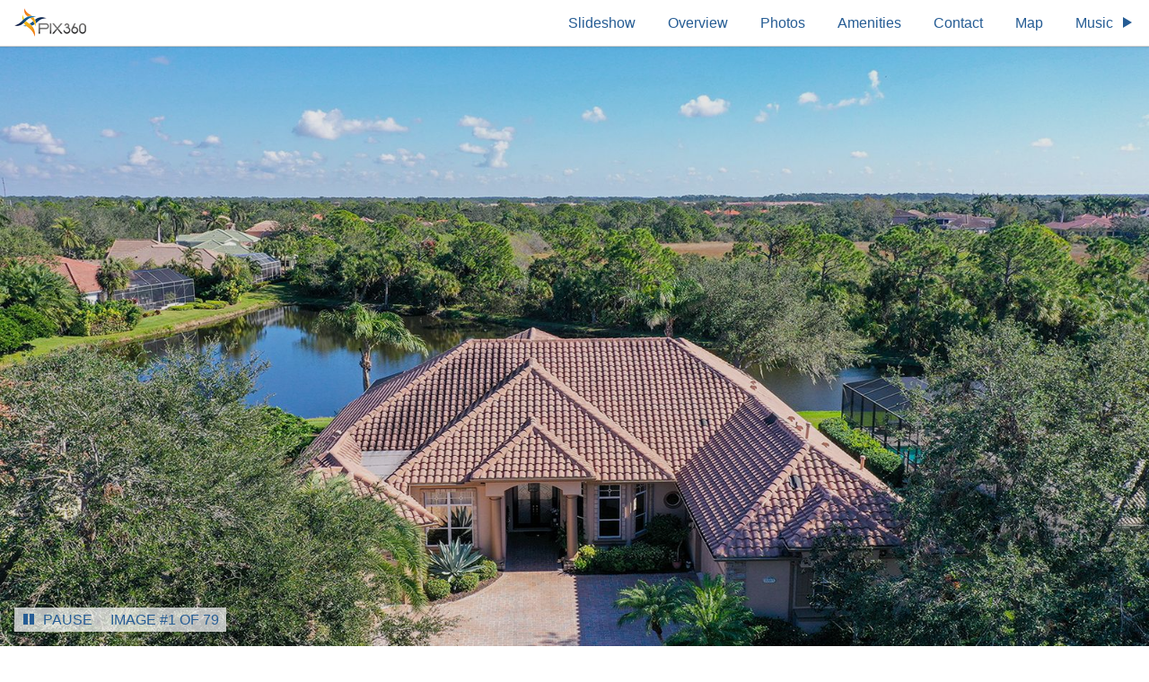

--- FILE ---
content_type: text/html; charset=UTF-8
request_url: https://pix360.com/phototour5/33246/
body_size: 6795
content:
<!DOCTYPE html PUBLIC "-//W3C//DTD XHTML 1.0 Transitional//EN"
        "http://www.w3.org/TR/xhtml1/DTD/xhtml1-transitional.dtd">
<html xmlns="http://www.w3.org/1999/xhtml">
  <head>
    <meta http-equiv="content-type" content="text/html; charset=utf-8" />
    <title>8883 Bloomfield Boulevard | pix360.com | Real Estate Photography &amp; Virtual Tours</title>
    <meta name="viewport" content="width=device-width, initial-scale=1, minimum-scale=1" />
  
    <link rel="stylesheet" href="https://pix360.com/wp-content/themes/oshin_child/phototours/parallax.css?v=4" type="text/css" />
    <link rel="stylesheet" href="https://pix360.com/wp-content/themes/oshin_child/phototours/parallax-lib/photoswipe.css?v=3" type="text/css" />
    <link rel="stylesheet" href="https://pix360.com/wp-content/themes/oshin_child/phototours/parallax-lib/default-skin.css?v=3" type="text/css" />
    
    <meta property="og:url" content="https://pix360.com/phototour6/33246/" />
    <meta property="og:image" content="https://pix360.com/images_tours/pm/33246_1972962_pm.jpg" />
    <meta property="og:title" content="8883 Bloomfield Boulevard" />
    <meta property="og:description" content="Architectural Elegance with an artist's touch in this custom home by Bamboo Builders in Silver Oak* This exquisitely remodeled home boasts nearly 4000 sq ft under air situated on one of the best water lots in this community backed by private preserve*  The current owner has spared no expense in updating this beautiful retreat* Upon entry is an inviting  living room with hard wood floors, crown molding &amp; tray ceilings*  First floor features 3 large bedrooms and 3  baths, plus office with built-in bookcases, plus a wet bar/game room with granite counter tops, custom sinks, faucets &amp; hardware* Second floor is a huge bonus room (28x22) or guest suite with private full bath &amp; large balcony overlooking the lake* Completely remodeled kitchen with custom cabinetry by AlliKriste, large &quot;hidden&quot; walk-in pantry, top of the line Bosch &amp; LG appliances, quartzite counter tops on large island with storage &amp; granite sink*  Master bath is Spa inspired with custom cabinetry by Yoder Homes large shower, spa tub and unique tub filler. Over-sized master closet with custom built-ins &amp; plenty of storage space*Hardwood floors in main living area* The house was replumbed* Enjoy the outdoor living space on your updated pool deck with refinished pool&amp; new pool heater* A new AC has been installed in 2021 along with whole-house water filtration system in 2020 &amp; pipe leak alert system* Designer double front doors from Brun Art Glass with double pane hurricane glass* LED can lighting throughout* Paint and drywall updated throughout, New Laundry room cabinets &amp; paint*  Your buyer will love the attention to detail and the one of a kind luxury finishes in this very special home* Silver Oak is a small enclave of executive homes with 24/7 attended guard house located in the heart of Palmer Ranch located near Legacy Trail, shopping, Restaurants &amp; minutes away from world famous Siesta Key beaches." />
    
    <script type='text/javascript' src="https://pix360.com/wp-content/themes/oshin_child/phototours/howler.min.js"></script>
    
  </head>
  <body>
    
    <input type="checkbox" id="menu-trigger" class="menu-toggler hide-checkbox" />
    <label for="menu-trigger" class="menu-toggler no-desktop"><span class="icon-menu"></span><span class="icon-close"></span></label>
    
    <div id="header" class="clearfix">
     
      <div id="logo">
        <img src="https://pix360.com/wp-content/themes/oshin_child/phototours/i/pix360_logo.png" />
      </div>
     
      <div class="nav">

        <a href="javascript:myScrollTo('.player.bg');">Slideshow</a>
        
                <a href="javascript:myScrollTo('#prop-info');">Overview</a>
                
                
                
        <a href="javascript:void(0);" onclick="openGallery();">Photos</a>
        
                  <a href="javascript:myScrollTo('#amenities');">Amenities</a>
          <a href="javascript:myScrollTo('#contact');">Contact</a>
                
        <a href="javascript:myScrollTo('#map');">Map</a>
        
                  <a id="music" class="sm2_link" rel="/tours_music/Ocean_Blue_full_mix_mp3.mp3">Music <span class="icon-play"></span></a>
                
      </div>
    </div>
   
    <div class="parallax">
      <div class="player bg">
        
        <div id="bigimg">
          
          <div id="current-bigimg" class="img" style="background-image: url('/images_tours/pl/33246_1972962_pl.jpg'); background-position: 50% 0;"></div>

        </div>
        
        <div id="controls">
          <span id="pause-show">
            <a href="javascript: void(0);"><b class="icon-pause"></b>Pause</a>
          </span>
          <span id="imgcount"></span>
        </div>
      </div>
      <div class="player base">
       
        <div id="content">
         
          <div id="listing-title">
            <h1>8883 Bloomfield Boulevard</h1>
           
            <div class="sep"><span></span><span></span><span></span></div>
           
                        
            <div id="loader">Loading Slideshow<div id="loadergraphic"></div></div>
          </div>
         
         
          
           
          <div id="info-wrapper">
            
                        <div id="property-info" class="section">
              <div class="layout">
                
                <div id="prop-info">
                  <ul>
                    <li>
                      <span class="icon-bed"></span>
                      4 Beds
                    </li>
                    <li>
                      <span class="icon-bath"></span>
                      4+                      Baths
                    </li>
                    <li>
                      <span class="icon-area"></span>
                      3920 SqFt
                    </li>
                  </ul>
                </div>
             
                <div id="desc">
                  <p>Architectural Elegance with an artist's touch in this custom home by Bamboo Builders in Silver Oak* This exquisitely remodeled home boasts nearly 4000 sq ft under air situated on one of the best water lots in this community backed by private preserve*  The current owner has spared no expense in updating this beautiful retreat* Upon entry is an inviting  living room with hard wood floors, crown molding & tray ceilings*  First floor features 3 large bedrooms and 3  baths, plus office with built-in bookcases, plus a wet bar/game room with granite counter tops, custom sinks, faucets & hardware* Second floor is a huge bonus room (28x22) or guest suite with private full bath & large balcony overlooking the lake* Completely remodeled kitchen with custom cabinetry by AlliKriste, large "hidden" walk-in pantry, top of the line Bosch & LG appliances, quartzite counter tops on large island with storage & granite sink*  Master bath is Spa inspired with custom cabinetry by Yoder Homes large shower, spa tub and unique tub filler. Over-sized master closet with custom built-ins & plenty of storage space*Hardwood floors in main living area* The house was replumbed* Enjoy the outdoor living space on your updated pool deck with refinished pool& new pool heater* A new AC has been installed in 2021 along with whole-house water filtration system in 2020 & pipe leak alert system* Designer double front doors from Brun Art Glass with double pane hurricane glass* LED can lighting throughout* Paint and drywall updated throughout, New Laundry room cabinets & paint*  Your buyer will love the attention to detail and the one of a kind luxury finishes in this very special home* Silver Oak is a small enclave of executive homes with 24/7 attended guard house located in the heart of Palmer Ranch located near Legacy Trail, shopping, Restaurants & minutes away from world famous Siesta Key beaches.</p>
                
                  <ul class=social>
                    <li><a href="javascript:void(0);" class="icon-facebook" onclick="openWindow('https://www.facebook.com/sharer/sharer.php?u=https%3A%2F%2Fpix360.com%2Fphototour6%2F33246%2F');"></a></li>
                    <li><a href="javascript:void(0);" class="icon-twitter" onclick="openWindow('https://twitter.com/intent/tweet?text=8883 Bloomfield Boulevard%20https%3A%2F%2Fpix360.com%2Fphototour6%2F33246%2F');"></a></li>
                                        <li><a href="javascript:void(0);" class="icon-pinterest" onclick="openWindow('http://pinterest.com/pin/create/button/?url=https%3A%2F%2Fpix360.com%2Fphototour6%2F33246%2F&media=https://pix360.com/images_tours/pm/33246_1972962_pm.jpg&description=8883 Bloomfield Boulevard');"></a></li>
                                     </ul>
               
                </div>

              </div>
            </div>
                        
            <div id="photos" class="section">
             
              <div id="thumbs" class="grid clearfix">
                                
                                    
                  <div class="col-img "><div class="img"><img class="timg" src="/images_tours/ps/33246_1972963_ps.jpg" alt="" id="thumb_2" rel="2" imgname="33246_1972963" data-image-id="1972963" /></div></div>
                  
                                    
                                    
                                    
                  <div class="col-img "><div class="img"><img class="timg" src="/images_tours/ps/33246_1972964_ps.jpg" alt="" id="thumb_3" rel="3" imgname="33246_1972964" data-image-id="1972964" /></div></div>
                  
                                    
                                    
                                    
                  <div class="col-img "><div class="img"><img class="timg" src="/images_tours/ps/33246_1972965_ps.jpg" alt="" id="thumb_4" rel="4" imgname="33246_1972965" data-image-id="1972965" /></div></div>
                  
                                    
                                    
                                    
                  <div class="col-img "><div class="img"><img class="timg" src="/images_tours/ps/33246_1972966_ps.jpg" alt="" id="thumb_5" rel="5" imgname="33246_1972966" data-image-id="1972966" /></div></div>
                  
                                    
                                    
                                    
                  <div class="col-img "><div class="img"><img class="timg" src="/images_tours/ps/33246_1972967_ps.jpg" alt="" id="thumb_6" rel="6" imgname="33246_1972967" data-image-id="1972967" /></div></div>
                  
                                    
                                    
                                    
                  <div class="col-img "><div class="img"><img class="timg" src="/images_tours/ps/33246_1972968_ps.jpg" alt="" id="thumb_7" rel="7" imgname="33246_1972968" data-image-id="1972968" /></div></div>
                  
                                    
                                    
                                    
                  <div class="col-img "><div class="img"><img class="timg" src="/images_tours/ps/33246_1972969_ps.jpg" alt="" id="thumb_8" rel="8" imgname="33246_1972969" data-image-id="1972969" /></div></div>
                  
                                    
                                    
                                    
                  <div class="col-img "><div class="img"><img class="timg" src="/images_tours/ps/33246_1972970_ps.jpg" alt="" id="thumb_9" rel="9" imgname="33246_1972970" data-image-id="1972970" /></div></div>
                  
                                    
                                    
                                    
                  <div class="col-img "><div class="img"><img class="timg" src="/images_tours/ps/33246_1972971_ps.jpg" alt="" id="thumb_10" rel="10" imgname="33246_1972971" data-image-id="1972971" /></div></div>
                  
                                    
                                    
                                    
                  <div class="col-img "><div class="img"><img class="timg" src="/images_tours/ps/33246_1972972_ps.jpg" alt="" id="thumb_11" rel="11" imgname="33246_1972972" data-image-id="1972972" /></div></div>
                  
                                    
                                    
                                      <div class="col-img hidden"><div class="img"><imgplaceholder class="timg" src="/images_tours/ps/33246_1972973_ps.jpg" alt="" id="thumb_12" rel="12" imgname="33246_1972973" data-image-id="1972973" /></div></div>
                                    
                                    
                                      <div class="col-img hidden"><div class="img"><imgplaceholder class="timg" src="/images_tours/ps/33246_1972974_ps.jpg" alt="" id="thumb_13" rel="13" imgname="33246_1972974" data-image-id="1972974" /></div></div>
                                    
                                    
                                      <div class="col-img hidden"><div class="img"><imgplaceholder class="timg" src="/images_tours/ps/33246_1972975_ps.jpg" alt="" id="thumb_14" rel="14" imgname="33246_1972975" data-image-id="1972975" /></div></div>
                                    
                                    
                                      <div class="col-img hidden"><div class="img"><imgplaceholder class="timg" src="/images_tours/ps/33246_1972977_ps.jpg" alt="" id="thumb_15" rel="15" imgname="33246_1972977" data-image-id="1972977" /></div></div>
                                    
                                    
                                      <div class="col-img hidden"><div class="img"><imgplaceholder class="timg" src="/images_tours/ps/33246_1981787_ps.jpg" alt="" id="thumb_16" rel="16" imgname="33246_1981787" data-image-id="1981787" /></div></div>
                                    
                                    
                                      <div class="col-img hidden"><div class="img"><imgplaceholder class="timg" src="/images_tours/ps/33246_1985277_ps.jpg" alt="" id="thumb_17" rel="17" imgname="33246_1985277" data-image-id="1985277" /></div></div>
                                    
                                    
                                      <div class="col-img hidden"><div class="img"><imgplaceholder class="timg" src="/images_tours/ps/33246_1972980_ps.jpg" alt="" id="thumb_18" rel="18" imgname="33246_1972980" data-image-id="1972980" /></div></div>
                                    
                                    
                                      <div class="col-img hidden"><div class="img"><imgplaceholder class="timg" src="/images_tours/ps/33246_1985276_ps.jpg" alt="" id="thumb_19" rel="19" imgname="33246_1985276" data-image-id="1985276" /></div></div>
                                    
                                    
                                      <div class="col-img hidden"><div class="img"><imgplaceholder class="timg" src="/images_tours/ps/33246_1972981_ps.jpg" alt="" id="thumb_20" rel="20" imgname="33246_1972981" data-image-id="1972981" /></div></div>
                                    
                                    
                                      <div class="col-img hidden"><div class="img"><imgplaceholder class="timg" src="/images_tours/ps/33246_1985278_ps.jpg" alt="" id="thumb_21" rel="21" imgname="33246_1985278" data-image-id="1985278" /></div></div>
                                    
                                    
                                      <div class="col-img hidden"><div class="img"><imgplaceholder class="timg" src="/images_tours/ps/33246_1972983_ps.jpg" alt="" id="thumb_22" rel="22" imgname="33246_1972983" data-image-id="1972983" /></div></div>
                                    
                                    
                                      <div class="col-img hidden"><div class="img"><imgplaceholder class="timg" src="/images_tours/ps/33246_1972984_ps.jpg" alt="" id="thumb_23" rel="23" imgname="33246_1972984" data-image-id="1972984" /></div></div>
                                    
                                    
                                      <div class="col-img hidden"><div class="img"><imgplaceholder class="timg" src="/images_tours/ps/33246_1985279_ps.jpg" alt="" id="thumb_24" rel="24" imgname="33246_1985279" data-image-id="1985279" /></div></div>
                                    
                                    
                                      <div class="col-img hidden"><div class="img"><imgplaceholder class="timg" src="/images_tours/ps/33246_1972986_ps.jpg" alt="" id="thumb_25" rel="25" imgname="33246_1972986" data-image-id="1972986" /></div></div>
                                    
                                    
                                      <div class="col-img hidden"><div class="img"><imgplaceholder class="timg" src="/images_tours/ps/33246_1972987_ps.jpg" alt="" id="thumb_26" rel="26" imgname="33246_1972987" data-image-id="1972987" /></div></div>
                                    
                                    
                                      <div class="col-img hidden"><div class="img"><imgplaceholder class="timg" src="/images_tours/ps/33246_1972988_ps.jpg" alt="" id="thumb_27" rel="27" imgname="33246_1972988" data-image-id="1972988" /></div></div>
                                    
                                    
                                      <div class="col-img hidden"><div class="img"><imgplaceholder class="timg" src="/images_tours/ps/33246_1972989_ps.jpg" alt="" id="thumb_28" rel="28" imgname="33246_1972989" data-image-id="1972989" /></div></div>
                                    
                                    
                                      <div class="col-img hidden"><div class="img"><imgplaceholder class="timg" src="/images_tours/ps/33246_1972990_ps.jpg" alt="" id="thumb_29" rel="29" imgname="33246_1972990" data-image-id="1972990" /></div></div>
                                    
                                    
                                      <div class="col-img hidden"><div class="img"><imgplaceholder class="timg" src="/images_tours/ps/33246_1972991_ps.jpg" alt="" id="thumb_30" rel="30" imgname="33246_1972991" data-image-id="1972991" /></div></div>
                                    
                                    
                                      <div class="col-img hidden"><div class="img"><imgplaceholder class="timg" src="/images_tours/ps/33246_1972992_ps.jpg" alt="" id="thumb_31" rel="31" imgname="33246_1972992" data-image-id="1972992" /></div></div>
                                    
                                    
                                      <div class="col-img hidden"><div class="img"><imgplaceholder class="timg" src="/images_tours/ps/33246_1972993_ps.jpg" alt="" id="thumb_32" rel="32" imgname="33246_1972993" data-image-id="1972993" /></div></div>
                                    
                                    
                                      <div class="col-img hidden"><div class="img"><imgplaceholder class="timg" src="/images_tours/ps/33246_1972994_ps.jpg" alt="" id="thumb_33" rel="33" imgname="33246_1972994" data-image-id="1972994" /></div></div>
                                    
                                    
                                      <div class="col-img hidden"><div class="img"><imgplaceholder class="timg" src="/images_tours/ps/33246_1972995_ps.jpg" alt="" id="thumb_34" rel="34" imgname="33246_1972995" data-image-id="1972995" /></div></div>
                                    
                                    
                                      <div class="col-img hidden"><div class="img"><imgplaceholder class="timg" src="/images_tours/ps/33246_1972996_ps.jpg" alt="" id="thumb_35" rel="35" imgname="33246_1972996" data-image-id="1972996" /></div></div>
                                    
                                    
                                      <div class="col-img hidden"><div class="img"><imgplaceholder class="timg" src="/images_tours/ps/33246_1972997_ps.jpg" alt="" id="thumb_36" rel="36" imgname="33246_1972997" data-image-id="1972997" /></div></div>
                                    
                                    
                                      <div class="col-img hidden"><div class="img"><imgplaceholder class="timg" src="/images_tours/ps/33246_1972998_ps.jpg" alt="" id="thumb_37" rel="37" imgname="33246_1972998" data-image-id="1972998" /></div></div>
                                    
                                    
                                      <div class="col-img hidden"><div class="img"><imgplaceholder class="timg" src="/images_tours/ps/33246_1972999_ps.jpg" alt="" id="thumb_38" rel="38" imgname="33246_1972999" data-image-id="1972999" /></div></div>
                                    
                                    
                                      <div class="col-img hidden"><div class="img"><imgplaceholder class="timg" src="/images_tours/ps/33246_1973000_ps.jpg" alt="" id="thumb_39" rel="39" imgname="33246_1973000" data-image-id="1973000" /></div></div>
                                    
                                    
                                      <div class="col-img hidden"><div class="img"><imgplaceholder class="timg" src="/images_tours/ps/33246_1973001_ps.jpg" alt="" id="thumb_40" rel="40" imgname="33246_1973001" data-image-id="1973001" /></div></div>
                                    
                                    
                                      <div class="col-img hidden"><div class="img"><imgplaceholder class="timg" src="/images_tours/ps/33246_1973002_ps.jpg" alt="" id="thumb_41" rel="41" imgname="33246_1973002" data-image-id="1973002" /></div></div>
                                    
                                    
                                      <div class="col-img hidden"><div class="img"><imgplaceholder class="timg" src="/images_tours/ps/33246_1973003_ps.jpg" alt="" id="thumb_42" rel="42" imgname="33246_1973003" data-image-id="1973003" /></div></div>
                                    
                                    
                                      <div class="col-img hidden"><div class="img"><imgplaceholder class="timg" src="/images_tours/ps/33246_1973004_ps.jpg" alt="" id="thumb_43" rel="43" imgname="33246_1973004" data-image-id="1973004" /></div></div>
                                    
                                    
                                      <div class="col-img hidden"><div class="img"><imgplaceholder class="timg" src="/images_tours/ps/33246_1973005_ps.jpg" alt="" id="thumb_44" rel="44" imgname="33246_1973005" data-image-id="1973005" /></div></div>
                                    
                                    
                                      <div class="col-img hidden"><div class="img"><imgplaceholder class="timg" src="/images_tours/ps/33246_1973006_ps.jpg" alt="" id="thumb_45" rel="45" imgname="33246_1973006" data-image-id="1973006" /></div></div>
                                    
                                    
                                      <div class="col-img hidden"><div class="img"><imgplaceholder class="timg" src="/images_tours/ps/33246_1973007_ps.jpg" alt="" id="thumb_46" rel="46" imgname="33246_1973007" data-image-id="1973007" /></div></div>
                                    
                                    
                                      <div class="col-img hidden"><div class="img"><imgplaceholder class="timg" src="/images_tours/ps/33246_1973008_ps.jpg" alt="" id="thumb_47" rel="47" imgname="33246_1973008" data-image-id="1973008" /></div></div>
                                    
                                    
                                      <div class="col-img hidden"><div class="img"><imgplaceholder class="timg" src="/images_tours/ps/33246_1973009_ps.jpg" alt="" id="thumb_48" rel="48" imgname="33246_1973009" data-image-id="1973009" /></div></div>
                                    
                                    
                                      <div class="col-img hidden"><div class="img"><imgplaceholder class="timg" src="/images_tours/ps/33246_1973010_ps.jpg" alt="" id="thumb_49" rel="49" imgname="33246_1973010" data-image-id="1973010" /></div></div>
                                    
                                    
                                      <div class="col-img hidden"><div class="img"><imgplaceholder class="timg" src="/images_tours/ps/33246_1973011_ps.jpg" alt="" id="thumb_50" rel="50" imgname="33246_1973011" data-image-id="1973011" /></div></div>
                                    
                                    
                                      <div class="col-img hidden"><div class="img"><imgplaceholder class="timg" src="/images_tours/ps/33246_1973012_ps.jpg" alt="" id="thumb_51" rel="51" imgname="33246_1973012" data-image-id="1973012" /></div></div>
                                    
                                    
                                      <div class="col-img hidden"><div class="img"><imgplaceholder class="timg" src="/images_tours/ps/33246_1973013_ps.jpg" alt="" id="thumb_52" rel="52" imgname="33246_1973013" data-image-id="1973013" /></div></div>
                                    
                                    
                                      <div class="col-img hidden"><div class="img"><imgplaceholder class="timg" src="/images_tours/ps/33246_1973014_ps.jpg" alt="" id="thumb_53" rel="53" imgname="33246_1973014" data-image-id="1973014" /></div></div>
                                    
                                    
                                      <div class="col-img hidden"><div class="img"><imgplaceholder class="timg" src="/images_tours/ps/33246_1973015_ps.jpg" alt="" id="thumb_54" rel="54" imgname="33246_1973015" data-image-id="1973015" /></div></div>
                                    
                                    
                                      <div class="col-img hidden"><div class="img"><imgplaceholder class="timg" src="/images_tours/ps/33246_1973016_ps.jpg" alt="" id="thumb_55" rel="55" imgname="33246_1973016" data-image-id="1973016" /></div></div>
                                    
                                    
                                      <div class="col-img hidden"><div class="img"><imgplaceholder class="timg" src="/images_tours/ps/33246_1973017_ps.jpg" alt="" id="thumb_56" rel="56" imgname="33246_1973017" data-image-id="1973017" /></div></div>
                                    
                                    
                                      <div class="col-img hidden"><div class="img"><imgplaceholder class="timg" src="/images_tours/ps/33246_1973018_ps.jpg" alt="" id="thumb_57" rel="57" imgname="33246_1973018" data-image-id="1973018" /></div></div>
                                    
                                    
                                      <div class="col-img hidden"><div class="img"><imgplaceholder class="timg" src="/images_tours/ps/33246_1973019_ps.jpg" alt="" id="thumb_58" rel="58" imgname="33246_1973019" data-image-id="1973019" /></div></div>
                                    
                                    
                                      <div class="col-img hidden"><div class="img"><imgplaceholder class="timg" src="/images_tours/ps/33246_1973020_ps.jpg" alt="" id="thumb_59" rel="59" imgname="33246_1973020" data-image-id="1973020" /></div></div>
                                    
                                    
                                      <div class="col-img hidden"><div class="img"><imgplaceholder class="timg" src="/images_tours/ps/33246_1973021_ps.jpg" alt="" id="thumb_60" rel="60" imgname="33246_1973021" data-image-id="1973021" /></div></div>
                                    
                                    
                                      <div class="col-img hidden"><div class="img"><imgplaceholder class="timg" src="/images_tours/ps/33246_1973022_ps.jpg" alt="" id="thumb_61" rel="61" imgname="33246_1973022" data-image-id="1973022" /></div></div>
                                    
                                    
                                      <div class="col-img hidden"><div class="img"><imgplaceholder class="timg" src="/images_tours/ps/33246_1973023_ps.jpg" alt="" id="thumb_62" rel="62" imgname="33246_1973023" data-image-id="1973023" /></div></div>
                                    
                                    
                                      <div class="col-img hidden"><div class="img"><imgplaceholder class="timg" src="/images_tours/ps/33246_1973024_ps.jpg" alt="" id="thumb_63" rel="63" imgname="33246_1973024" data-image-id="1973024" /></div></div>
                                    
                                    
                                      <div class="col-img hidden"><div class="img"><imgplaceholder class="timg" src="/images_tours/ps/33246_1973025_ps.jpg" alt="" id="thumb_64" rel="64" imgname="33246_1973025" data-image-id="1973025" /></div></div>
                                    
                                    
                                      <div class="col-img hidden"><div class="img"><imgplaceholder class="timg" src="/images_tours/ps/33246_1973026_ps.jpg" alt="" id="thumb_65" rel="65" imgname="33246_1973026" data-image-id="1973026" /></div></div>
                                    
                                    
                                      <div class="col-img hidden"><div class="img"><imgplaceholder class="timg" src="/images_tours/ps/33246_1973027_ps.jpg" alt="" id="thumb_66" rel="66" imgname="33246_1973027" data-image-id="1973027" /></div></div>
                                    
                                    
                                      <div class="col-img hidden"><div class="img"><imgplaceholder class="timg" src="/images_tours/ps/33246_1973028_ps.jpg" alt="" id="thumb_67" rel="67" imgname="33246_1973028" data-image-id="1973028" /></div></div>
                                    
                                    
                                      <div class="col-img hidden"><div class="img"><imgplaceholder class="timg" src="/images_tours/ps/33246_1973029_ps.jpg" alt="" id="thumb_68" rel="68" imgname="33246_1973029" data-image-id="1973029" /></div></div>
                                    
                                    
                                      <div class="col-img hidden"><div class="img"><imgplaceholder class="timg" src="/images_tours/ps/33246_1973030_ps.jpg" alt="" id="thumb_69" rel="69" imgname="33246_1973030" data-image-id="1973030" /></div></div>
                                    
                                    
                                      <div class="col-img hidden"><div class="img"><imgplaceholder class="timg" src="/images_tours/ps/33246_1973031_ps.jpg" alt="" id="thumb_70" rel="70" imgname="33246_1973031" data-image-id="1973031" /></div></div>
                                    
                                    
                                      <div class="col-img hidden"><div class="img"><imgplaceholder class="timg" src="/images_tours/ps/33246_1973032_ps.jpg" alt="" id="thumb_71" rel="71" imgname="33246_1973032" data-image-id="1973032" /></div></div>
                                    
                                    
                                      <div class="col-img hidden"><div class="img"><imgplaceholder class="timg" src="/images_tours/ps/33246_1973033_ps.jpg" alt="" id="thumb_72" rel="72" imgname="33246_1973033" data-image-id="1973033" /></div></div>
                                    
                                    
                                      <div class="col-img hidden"><div class="img"><imgplaceholder class="timg" src="/images_tours/ps/33246_1973034_ps.jpg" alt="" id="thumb_73" rel="73" imgname="33246_1973034" data-image-id="1973034" /></div></div>
                                    
                                    
                                      <div class="col-img hidden"><div class="img"><imgplaceholder class="timg" src="/images_tours/ps/33246_1973035_ps.jpg" alt="" id="thumb_74" rel="74" imgname="33246_1973035" data-image-id="1973035" /></div></div>
                                    
                                    
                                      <div class="col-img hidden"><div class="img"><imgplaceholder class="timg" src="/images_tours/ps/33246_1973036_ps.jpg" alt="" id="thumb_75" rel="75" imgname="33246_1973036" data-image-id="1973036" /></div></div>
                                    
                                    
                                      <div class="col-img hidden"><div class="img"><imgplaceholder class="timg" src="/images_tours/ps/33246_1973037_ps.jpg" alt="" id="thumb_76" rel="76" imgname="33246_1973037" data-image-id="1973037" /></div></div>
                                    
                                    
                                      <div class="col-img hidden"><div class="img"><imgplaceholder class="timg" src="/images_tours/ps/33246_1973038_ps.jpg" alt="" id="thumb_77" rel="77" imgname="33246_1973038" data-image-id="1973038" /></div></div>
                                    
                                    
                                      <div class="col-img hidden"><div class="img"><imgplaceholder class="timg" src="/images_tours/ps/33246_1973039_ps.jpg" alt="" id="thumb_78" rel="78" imgname="33246_1973039" data-image-id="1973039" /></div></div>
                                    
                                    
                                      <div class="col-img hidden"><div class="img"><imgplaceholder class="timg" src="/images_tours/ps/33246_1973040_ps.jpg" alt="" id="thumb_79" rel="79" imgname="33246_1973040" data-image-id="1973040" /></div></div>
                                    
                                    
                                      <div class="col-img hidden"><div class="img"><imgplaceholder class="timg" src="/images_tours/ps/33246_1973041_ps.jpg" alt="" id="thumb_80" rel="80" imgname="33246_1973041" data-image-id="1973041" /></div></div>
                                    
                                </div>
             
              <div class="photos-overlay" onclick="openGallery();">
                <div class="click-text">
                  Click to View Photo Gallery
                </div>
              </div>
              
              <div id="matterport-target"></div>
            </div>
            
                        
          
                
                
                
                
                        
            
                          
            <div id="amenities" class="section">
              <div class="layout">
                
                <h2>Amenities</h2>
                <div class="sep"><span></span><span></span><span></span></div>
                
                <div class="amenities-wrapper">
                  <ul class="section clearfix">
                    
                                        
                    <li>
                      <span class="icon-checkmark"></span>
                                          </li>
                    
                                        
                                        <li>
                      <span class="icon-checkmark"></span>
                      Garage: 3                    </li>
                                        
                                        
                                          <li>
                        <span class="icon-checkmark"></span>
                        Gas                      </li>
                                        
                                        
                                        
                                        
                                        
                                          <li>
                        <span class="icon-boat-water"></span> Water View</li>
                                        
                                        
                  </ul>
                
                                   
                    <h2>Interior Layout</h2>

                    <ul class="section clearfix">
                      <li><span class="icon-checkmark"></span> </li><li><span class="icon-checkmark"></span> Cathedral Ceiling(s)</li><li><span class="icon-checkmark"></span> Ceiling Fans(s)</li><li><span class="icon-checkmark"></span> Crown Molding</li><li><span class="icon-checkmark"></span> Eat-in Kitchen</li><li><span class="icon-checkmark"></span> High Ceilings</li><li><span class="icon-checkmark"></span> Master Bedroom Main Floor</li><li><span class="icon-checkmark"></span> Open Floorplan</li><li><span class="icon-checkmark"></span> Solid Wood Cabinets</li><li><span class="icon-checkmark"></span> Stone Counters</li><li><span class="icon-checkmark"></span> Thermostat</li><li><span class="icon-checkmark"></span> Tray Ceiling(s)</li><li><span class="icon-checkmark"></span> Walk-In Closet(s)</li><li><span class="icon-checkmark"></span> Window Treatments</li>                    </ul>
                                  
                
                                  
                                  
                
                                   
                    <h2>Exterior Features</h2>

                    <ul class="section clearfix">
                      <li><span class="icon-checkmark"></span> Irrigation System</li><li><span class="icon-checkmark"></span> Lighting</li><li><span class="icon-checkmark"></span> Private Mailbox</li><li><span class="icon-checkmark"></span> Rain Gutters</li><li><span class="icon-checkmark"></span> Sidewalk</li><li><span class="icon-checkmark"></span> Sliding Doors</li><li><span class="icon-checkmark"></span> Sprinkler Metered</li>                    </ul>
                                    
                                    
                </div>
              </div>
            </div>
                        
                         
             <div id="map">
               <div id="gmap"></div>
             </div>
             
          </div>


        </div>
       
      </div>
    </div>
   
    <script type='text/javascript' src='/wp-includes/js/jquery/jquery.js?ver=1.12.4'></script>
    <script type='text/javascript' src='https://pix360.com/wp-content/themes/oshin_child/phototours/common.js?v=13'></script>
    <script type='text/javascript' src='https://pix360.com/wp-content/themes/oshin_child/phototours/parallax-phototours-single.js?ver=12'></script>
    
    <script src="https://cdnjs.cloudflare.com/ajax/libs/gsap/1.19.0/plugins/CSSPlugin.min.js"></script>
    <script src="https://cdnjs.cloudflare.com/ajax/libs/gsap/1.19.0/easing/EasePack.min.js"></script>
    <script src="https://cdnjs.cloudflare.com/ajax/libs/gsap/1.19.0/TweenLite.min.js"></script>
    
    <script type="text/javascript" src="https://maps.googleapis.com/maps/api/js?key=AIzaSyACqvBY0Jo1gGmRltmcSnaTS9In2SdrxMY"></script>
    <script type="text/javascript">
      
      var listingID = '33246';
      
      var timeoutvar = null;
  
      var geocoder;
      var map;
  
      var found = false;
    
      google.maps.visualRefresh = true;
    
      function gmap_init() {
        geocoder = new google.maps.Geocoder();
    
        var address = '';
     
        var latitude = 27.2178206;
        var longitude = -82.466962;
        
        if(latitude == 0) {
          jQuery("#map").remove();
          return false;
        }

        //var myLatlng = new google.maps.LatLng(27.2178206,-82.466962);
    
        var myOptions = {
          zoom: 17,
          mapTypeId: 'roadmap',
          overviewMapControl: true,
          disableDefaultUI: false,
          scrollwheel: false,
          zoomControl: true
        }
    
        map = new google.maps.Map(document.getElementById("gmap"), myOptions);
    
        found = showAddress(address, latitude, longitude);
    
        if(found == false) {
          alert("Sorry, we could not find address.");
        }
    
      }
    
      function showAddress(address, latitude, longitude) {
        var found = false;
    
        if(latitude != 0 && longitude != 0) {
          found = true;
      
          var myLatlng = new google.maps.LatLng(latitude,longitude);
      
          map.setCenter(myLatlng);

          var marker = new google.maps.Marker({
            position: myLatlng,
            map: map,
            title: address
          });
      
      
          return found;
        }
    
        //note if lat,long was passed, the above will have returned out of the function..
        //below runs only if lat,long weren't known
        found = geocoder.geocode( { 'address': address}, function(results, status) {
          var found = false;
      
          if (status == google.maps.GeocoderStatus.OK) {
            found = true;
        
            var myLatlng = results[0].geometry.location;
        
            map.setCenter(results[0].geometry.location);

            var marker = new google.maps.Marker({
              position: myLatlng,
              map: map,
              title: address
            });
          }
      
          return found;
        });
    
        return found;
    
      }
    
      jQuery(document).ready(function() {
       
      initPhotoSwipe();
       
      if(jQuery("#map").length > 0)
        gmap_init();
      
      });
    </script>
    
    
    <!-- Root element of PhotoSwipe. Must have class pswp. -->
    <div class="pswp" tabindex="-1" role="dialog" aria-hidden="true">

        <!-- Background of PhotoSwipe.
             It's a separate element as animating opacity is faster than rgba(). -->
        <div class="pswp__bg"></div>

        <!-- Slides wrapper with overflow:hidden. -->
        <div class="pswp__scroll-wrap">

            <!-- Container that holds slides.
                PhotoSwipe keeps only 3 of them in the DOM to save memory.
                Don't modify these 3 pswp__item elements, data is added later on. -->
            <div class="pswp__container">
                <div class="pswp__item"></div>
                <div class="pswp__item"></div>
                <div class="pswp__item"></div>
            </div>

            <!-- Default (PhotoSwipeUI_Default) interface on top of sliding area. Can be changed. -->
            <div class="pswp__ui pswp__ui--hidden">

                <div class="pswp__top-bar">

                    <!--  Controls are self-explanatory. Order can be changed. -->

                    <div class="pswp__counter"></div>

                    <button class="pswp__button pswp__button--close" title="Close (Esc)"></button>

                    <button class="pswp__button pswp__button--share" title="Share"></button>

                    <button class="pswp__button pswp__button--fs" title="Toggle fullscreen"></button>

                    <button class="pswp__button pswp__button--zoom" title="Zoom in/out"></button>

                    <!-- Preloader demo http://codepen.io/dimsemenov/pen/yyBWoR -->
                    <!-- element will get class pswp__preloader--active when preloader is running -->
                    <div class="pswp__preloader">
                        <div class="pswp__preloader__icn">
                          <div class="pswp__preloader__cut">
                            <div class="pswp__preloader__donut"></div>
                          </div>
                        </div>
                    </div>
                </div>

                <div class="pswp__share-modal pswp__share-modal--hidden pswp__single-tap">
                    <div class="pswp__share-tooltip"></div>
                </div>

                <button class="pswp__button pswp__button--arrow--left" title="Previous (arrow left)">
                </button>

                <button class="pswp__button pswp__button--arrow--right" title="Next (arrow right)">
                </button>

                <div class="pswp__caption">
                    <div class="pswp__caption__center"></div>
                </div>

            </div>

        </div>

    </div>
    
    <script type="text/javascript">
      jQuery(document).ready(function() {
        
        jQuery('a.video-popup').magnificPopup({
            disableOn: 700,
            type: 'iframe',
            preloader: false,
            fixedContentPos: false
          }
        );
        
        
        startTour();
        
        jQuery("#pause-show a b").addClass("paused");
      
        jQuery("#pause-show a").click(function() {
        
          if(!pause) {
            pause = true;
            jQuery("#pause-show a b").removeClass("paused");
          
            jQuery("#pause-show a b").addClass("icon-play");
            jQuery("#pause-show a b").removeClass("icon-pause");
          
          } else {
            pause = false;
            jQuery("#pause-show a b").addClass("paused");
            jQuery("#pause-show a b").addClass("icon-pause");
            jQuery("#pause-show a b").removeClass("icon-play");
            showNextItem();  //restart the show
          }
          
          toggleMusic();
          
        });
        
        
        jQuery("#videoplayer .icon-play").click(function() {
          
          var state = jQuery("#music").attr("state");
          
          if(state == "playing") {
            soundManager.pause("myMusic");
            jQuery("#music").removeClass("sm2_playing");
    
            jQuery("#music span").removeClass("icon-pause")
            jQuery("#music span").addClass("icon-play");
    
            jQuery("#music").addClass("sm2_paused");
            jQuery("#music").attr("state", "paused");
            
          }
          
          //embed iframe in posters place
          
          var vsrc = '/playvideo.php?listingid=33246';
          
          jQuery("#videoposter").html('<div class="videoframe"><iframe class="video-embed" frameborder="0" allowfullscreen src="' + vsrc + '"></iframe></div>');
          
        });
        
      });
  
    </script>
      
      
    <div id="sm2-container">
     <!-- SM2 flash goes here...this is the music player -->
    </div>
    
  </body>
</html>


--- FILE ---
content_type: text/css
request_url: https://pix360.com/wp-content/themes/oshin_child/phototours/parallax.css?v=4
body_size: 5756
content:

body {
  background: #fff;
  font-family : 'Open Sans', sans-serif;
  color : #3e3937;
  margin : 0;
  padding : 0;
}


#wpadminbar {
  position: fixed !important;
}

/* fix the box model */
html { box-sizing: border-box; }
*, *:before, *:after { box-sizing: inherit; }
/* stop webkit from doing its own thing with submit buttons */
input { outline: 0; }
input[type=text], input[type=submit] {  -webkit-appearance: none; }
/* clear fix */
.clearfix:after { content: "."; display: block; clear: both; height: 0; visibility: hidden; }
.clearfix { display: inline-block; }
* html .clearfix { height: 1%; }
.clearfix { display: block; }
/* End hide from IE-mac */

.no-desktop { display: none; }
.mobile-only { display: none; }
.grid { margin: 0 0 0 -1em; }
[class*="col"] { float: left; }
.grid .col-10 { width: 10%; }
.grid .col-15 { width: 15%; }
.grid .col-20 { width: 20%; }
.grid .col-25 { width: 25%; }
.grid .col-30 { width: 30%; }
.grid .col-33 { width: 33.33333%; }
.grid .col-35 { width: 35%; }
.grid .col-40 { width: 40%; }
.grid .col-50 { width: 50%; }
.grid .col-60 { width: 60%; }
.grid .col-65 { width: 65%; }
.grid .col-66 { width: 66.6666%; }
.grid .col-70 { width: 70%; }
.grid .col-75 { width: 75%; }
.grid .col-80 { width: 80%; }
.grid .col-85 { width: 85%; }
.grid .col-90 { width: 90%; }
.grid .col-100 { width: 100%; }
.table { display: table !important; }
.cell { display: table-cell !important; float: none; }
.row { display: none; }
.hide-checkbox {
  position: absolute;
  left: -999em;
  top: -999em;
}

a {
  color: #9f1f00;
  text-decoration: none;
}

a:hover {
  color: #000;
}

a.active {
  color: #d81f00;
}

img, a img { border: 0; }

h1,h2,h3,h4,h5,h6 {
  margin: 0;
}

p {
  margin: 0 0 .5em 0;
}

.layout {
  margin : 0 auto;
  padding: 0 .5em;
}

body, html {
    height: 100%;
}

.parallax {

}

.player {

}

.player.base {

}

.player.bg { }

.player.bg #bigimg div.img {
  background-attachment: fixed;
  background-repeat: no-repeat;
  width: 100%;
  height: 100vh;
  background-size: cover;
  position: absolute;
  top: 0;
  left: 0;
}

.ios .player.bg #bigimg div.img {
  background-attachment: scroll;
}

.player.bg #controls {
  position: absolute;
  bottom: 1em;
  left: 1em;
  text-transform: uppercase;
  background: rgba(255,255,255,.7);
  z-index: 20;
  padding: .25em .5em;
  color: #255c94;
  
  display: none;
}

.player.bg #controls #pause-show a {
  cursor: pointer;
  color: #255c94;
  padding: 0 1em 0 0;
}

.player.bg #controls #pause-show .icon-pause {
  padding: 0 .5em 0 0;
  position: relative;
  top: .05em;
}

.player.bg #controls #pause-show .icon-play {
  padding: 0 .5em 0 0;
  position: relative;
  top: .05em;
}

#header {
  position: fixed !important;
  transform: translateZ(0);
  background: #fff;
  top: 0;
  left: 0;
  right: 0;
  bottom: auto;
  padding: 0;
  z-index: 500;
  padding: .5em 1em;
  text-align: right;
  border-bottom: 1px solid #ccc;
  box-shadow: 0 -6px 4px 4px #555;
}


#header a {
  display: inline-block;
  padding: 0 0 0 2em;
}

#header #logo {
  float: left;
}

#header .nav {
  float: right;
  padding: 0;
}

#header .nav a {
  display: inline-block;
  padding: .5em 0 .5em 2em;
  color: #255c94;
  cursor: pointer;
}

#header .nav a:hover {
  color: #9f1f00;
}

#header .nav #music span {
  padding: 0 0 0 .25em;
  position: relative;
  top: .05em;
}

#header .nav .icon-3d {
  padding: 0 .5em 0 0;
}

#content .grid {
  margin: 0 0 0 -1em;
}

#content .grid .col-100 {
  padding: 0 0 0 1em;
}

#content #map {
  position: relative;
  background: #555;
  color: #fff;
  padding: 0 0 30% 0;
}

#content #map #gmap {
	position: absolute;
  top:0;
  left: 0;
  width: 100%;
  height: 100%;
}

#content #listing-title {
  height: 50vh;
  
  padding: 40vh 0 60vh 0;
  
  text-align: center;
  color: #fff;
  
  background: rgba(0, 0, 0, .3);
  z-index: 15;
  position: relative;
  transition: all 0.5s ease;
}

#content #listing-title.minify {
  background: rgba(0, 0, 0, .1);
}

#content #listing-title h1,
#content #listing-title h2,
#content #listing-title div {
  transition: all 0.5s ease;
}

#content #listing-title.minify h1,
#content #listing-title.minify h2,
#content #listing-title.minify div {
  opacity: 0;
}

#content #listing-title h1 {
  font-size : 4em;
  font-weight: normal;
  text-shadow: 1px 1px 1px #000;
  letter-spacing: .1em;
}

#content #listing-title h2 {
  font-size: 2em;
  font-weight: normal;
  text-shadow: 1px 1px 1px #000;
}

#content #listing-title .sep {
  position: relative;
  width: 350px;
  margin: 1.5em auto 2em auto;
}

#content #listing-title .sep span {
  width: 15px;
  height: 15px;
  background: #fff;
  display: inline-block;
  margin: 0 1em;
  border-radius: 5em;
}

#content #listing-title .sep:before {
  content: " ";
  width: 125px;

  border: 2px dashed #fff;
  position: absolute;
  left: -3em;
  top: 35%;
}

#content #listing-title .sep:after {
  content: " ";
  width: 125px;

  border: 2px dashed #fff;
  position: absolute;
  margin-left: 1.75em;
  top: 35%;
}

#content #listing-title #vtour-link {
  font-size: 1.5em;
  margin: 2em 0;
}

#content #listing-title #vtour-link a {
  display: block;
  color: #fff;
}

#content #listing-title #vtour-link span {
  display: block;
  background: rgba(0,0,0,.5);
  width: 75px;
  height: 75px;
  line-height: 73px;
  margin: 0 auto .75em auto;
  border-radius: 5em;
  font-size: 1.5em;
}



#content #listing-title #loader {
  text-transform: uppercase;
  font-size: 1.5em;
  background: rgba(255,255,255, .9);
  margin: 1.5em auto;
  padding: 1em;
  width: 320px;
  color: #000;
  border-radius: .5em;
}

#content #listing-title #loader div {
  background: url(pbar-ani.gif);
  width: 100%;
  height: 20px;
  margin: 1em auto 0 auto;
}


#info-wrapper {
  background: #f6f6f6;
  padding: 4em 0 .1em 0;
}

#info-wrapper .layout {
  max-width: 1200px;
  margin: 0 auto;
}

#info-wrapper .section {
  margin: 0 0 4em 0;
}

#info-wrapper .section h2 {
  text-align: center;
  font-weight: normal;
  text-transform: uppercase;
}

#info-wrapper .section .sep {
  position: relative;
  width: 350px;
  margin: 1.5em auto 2em auto;
  text-align: center;
}

#info-wrapper .section .sep span {
  width: 15px;
  height: 15px;
  background: #000;
  display: inline-block;
  margin: 0 1em;
  border-radius: 5em;
}

#info-wrapper .section .sep:before {
  content: " ";
  width: 125px;

  border: 2px dashed #000;
  position: absolute;
  left: -2em;
  top: 35%;
}

#info-wrapper .section .sep:after {
  content: " ";
  width: 125px;

  border: 2px dashed #000;
  position: absolute;
  margin-left: 0;
  top: 35%;
  right: -2em;
}

#desc {
  padding: 0;
  line-height: 2em;
  text-align: justify;
}

#desc p {
  margin: 0 0 1em 0;
}

#prop-info ul {
	list-style: none;
	padding-left : 2em;
  padding: 1em 1.5em 1em 1.5em;
  margin: 0;
  text-align: center;
}

#prop-info li {
	padding : 0em 2em 1em 2em;
  display: inline-block;
  font-size: 1.5em;
  text-transform: uppercase;
}

#prop-info span {
	color : #757575;
	font-size : 1em;
	margin-right : .5em;
	position : relative;
}

#desc .social {
  margin: 1em 0 1em 0;
  padding: 0;
  list-style: none;
  text-align:center;
  font-size: 2em;
}

#desc .social li {
  display: inline-block;
  padding: 0 .5em;
}

#prop-info .social a {
	border : 2px solid #000;
	border-radius : 50%;
	text-decoration : none;
	float : left;
	display : block;
	height : 35px;
	width : 35px;
	padding-top : .5em;

	text-align : center;
}

#photos {
  position: relative;
  margin: 5em 0;
  border-width: 3px 0;
  border-style: solid;
  border-color: #000;
}

#photos .grid .col-img {
  width: 20%;
}

#photos .grid .col-img.hidden {
  display: none;
}

#photos .grid .col-img .img {
  position: relative;
  width: 100%;
  padding: 0 0 62.6666% 0;
}

#photos .grid .col-img .img img {
  position: absolute;
  top: 0;
  left: 0;
  width: 100%;
  height: 100%;
}

#photos .photos-overlay {
  position: absolute;
  top: 0;
  left: 0;
  width: 100%;
  height: 100%;
  text-align: center;
  padding: 0;
  background: rgba(0,0,50, .7);
  color: #fff;
  font-size: 1.5em;
  text-transform: uppercase;
  display: flex;
  align-items: center;
  transition:all 0.3s ease;
  opacity: 0;
  cursor: pointer;
}

#photos:hover .photos-overlay {
  opacity: 1;
}

#photos .photos-overlay .click-text {
  margin: 0 auto;
}

#matterport .wrap {
  position: relative;
  width: 100%;
  padding: 0 0 56.27% 0;
}

#matterport iframe {
  position: absolute;
  top: 0;
  left: 0;
  width: 100%;
  height: 100%;
}

#amenities {
  margin: 0 !important;
}

#amenities ul {
  margin: 0 0 1em 0;
  padding: 0;
  list-style: none;
}

#amenities li {
  width: 33.3333%;
  float: left;
  padding: 1em 0 0 0;
  font-size: 1.25em;
}

#amenities li span {
  padding-right: 1em;
}

.amenities-wrapper h2 {
  margin: 0 0 .5em 0;
  font-size: 1.25em;
  background: #f6f6f6;
  padding: .5em;
  border-radius: 1em;
}

.amenities-wrapper ul {

  padding: 0 1em !important;
}

#contact .grid {
  margin: 0 0 0 -1em;
  max-width: 500px;
  margin: 0 auto;
}

#contact .grid .agent-col {
  padding: 0 0 0 0;
}


#contact .grid .agent-col h3 {
  margin: 0 0 1em 0;
}

#contact .agent-img {
  padding: 0 1em 0 0;
  width: 20%;
  max-width: 200px;
}

#contact .agent-img .img img {
  width: 100%;
  height: auto;
  border: 1px solid #ccc;
}

#contact .agent-info {
  padding: 0;
}

#contact .agent-info h4 {
  margin: 0 0 .5em 0;
}

#contact .form-col {
  padding: 0 !important;
}

.icon-facebook {
	color : #3b5999;
	border-color : #3b5999 !important;
}

.icon-twitter {
	color : #59d1df;
	border-color : #59d1df !important;
}

.icon-pinterest {
	color : #cd252b;
	border-color : #cd252b !important;
}

.icon-mail {
	color : #888888;
	border-color : #888888 !important;
}







@font-face {
	font-family: 'icomoon';
	src:url('fonts/icomoon.eot?v=7');
	src:url('fonts/icomoon.eot?v=7') format('embedded-opentype'),
    url('fonts/icomoon.woff2?v=7') format('woff2'),
		url('fonts/icomoon.ttf?v=7') format('truetype'),
		url('fonts/icomoon.woff?v=7') format('woff'),
		url('fonts/icomoon.svg?v=7') format('svg');
	font-weight: normal;
	font-style: normal;
}

[class^="icon-"], [class*=" icon-"] {
	font-family: 'icomoon';
	speak: none;
	font-style: normal;
	font-weight: normal;
	font-variant: normal;
	text-transform: none;
	line-height: 1;

	/* Better Font Rendering =========== */
	-webkit-font-smoothing: antialiased;
	-moz-osx-font-smoothing: grayscale;
}



.icon-3d:before {
  content: "\e901";
}
.icon-spa:before {
  content: "\e900";
}
.icon-boat-water:before {
  content: "\e902";
}
.icon-boat:before {
  content: "\e903";
}
.icon-tag-solid:before {
  content: "\e9f2";
}
.icon-tag-outline:before {
  content: "\e9f4";
}
.icon-bag:before {
  content: "\ea08";
}
.icon-checkmark2:before {
  content: "\ed6f";
}
.icon-checkmark:before {
  content: "\ed72";
}
.icon-close:before {
  content: "\e605";
}
.icon-menu:before {
  content: "\e604";
}
.icon-pause:before {
  content: "\e602";
}
.icon-pause2:before {
  content: "\e603";
}
.icon-play:before {
  content: "\e600";
}
.icon-play2:before {
  content: "\e601";
}
.icon-bath:before {
  content: "\21";
}
.icon-area:before {
  content: "\22";
}
.icon-neighborhood:before {
  content: "\23";
}
.icon-school:before {
  content: "\24";
}
.icon-pool:before {
  content: "\25";
}
.icon-mail:before {
  content: "\26";
}
.icon-pinterest:before {
  content: "\27";
}
.icon-twitter:before {
  content: "\28";
}
.icon-facebook:before {
  content: "\29";
}
.icon-bed:before {
  content: "\2a";
}

/* cforms */
/* Contact form */

form.cform {
  margin: 0;
  max-width: 600px;
  border-radius: 1px;
}

form.cform fieldset {
	border: 0;
	clear:both;
  margin: 0 !important;
  padding: 0 !important;
}

form.cform legend {
  display: none;
}
form.cform ol.cf-ol {
	margin:0;
	padding:0;
}
form.cform ol.cf-ol li {
	clear:both;
	display:block;
	padding:.5em 0;
	list-style:none;
  position: relative;
}

form.cform label {
	display:none;
}
form.cform ol.cf-ol li input,
form.cform ol.cf-ol li textarea,
form.cform ol.cf-ol li select {
	float:left;
	color: #666;
}
form.cform li input.cf-box-b {
	margin:0 0.3em 0 0 !important;
}
form.cform li.cf-box-group br {
	clear:both;
	margin:0 0 0.4em 0;
}

form.cform li.cf-box-title {
  color: #fff;
  padding: .5em 0 0 0 !important;
  font-weight: bold;
}

form.cform li.cf-box-group label {
  display: block;
  margin: 0;
  color: #fff;
}

form.cform li.cf-box-group input {
  margin: .6em .8em 0 0 !important;
}

form.cform span.reqtxt,
form.cform span.emailreqtxt {
  font-size:.9em;
  color: #a21f11;
  position: absolute;
  right: 1em;
  top: 1em;
}

form.cform select ~ .reqtxt {
  right: 25px;
}

form.cform .fldrequired {
  border-right: 7px solid #a21f11;
  border-radius: 2px;
  
}

form.cform p.cf-sb {
	clear:both;
  display: block;
	margin: 0;
}
form.cform .cf_hidden {
	display:none;
}

.inputbox,
input.single,
select.cformselect,
textarea.area {
	padding: .5em .5em;
	border-radius:2px;
	background:#fff;
	border: 1px solid #ccc;
	color: #000;
  width: 100%;
  font-size: 1em;
  font-family: sans-serif;
  box-shadow: 0 1px 2px 0px #ccc inset;
}

select.cformselect {
  padding: .2em;
  background: #fff !important;
}

textarea.area {

}

.inputbox:focus,
input.single:focus,
select.cformselect:focus,
textarea.area:focus {
	background:#eee;
}

.cf_hidden {
  display: none !important;
}

form.cform .button,
form.cform .sendbutton {
	cursor:pointer;
	padding: .7em 0;
	border: 0;
	text-decoration:none;
	color: #fff;
	background: #888;
	width:100%;
	margin-top: 1em;
	font-size: .9em;
	font-weight: bold;
	border-radius: 2px;
}
form.cform .button:hover,
form.cform .sendbutton:hover {
	background-color: #444;
	color:#fff;
}


.cf_info.waiting,
.entry .waiting {
	color: black;
	background-color: #ccc !important;
	padding: 1em;
	margin: 0 0 .5em 0;
  max-width: 600px;
}

.cf_info.success,
.entry .success {
	color: #fff;
	background-color: #002b5c !important;
	padding: 1em;
	margin: 0 0 .5em 0;
	max-width: 600px;
	border-radius: 2px;
}

.cf_info.failure,
.entry .failure, .widget .failure {
	color: #fff;
	background-color: #3b6693 !important;
	padding: 1em;
	margin: 0 0 .5em 0;
  max-width: 600px;
}




/* Magnific Popup CSS */
.mfp-bg {
  z-index: 500000 !important;
  top: 0;
  left: 0;
  width: 100%;
  height: 100%;
  z-index: 1042;
  overflow: hidden;
  position: fixed;
  background: #0b0b0b;
  opacity: 0.8;
  filter: alpha(opacity=80); }

.mfp-wrap {
  z-index: 500000 !important;
  top: 0;
  left: 0;
  width: 100%;
  height: 100%;
  z-index: 1043;
  position: fixed;
  outline: none !important;
  -webkit-backface-visibility: hidden; }

.mfp-container {
  z-index: 500000 !important;
  text-align: center;
  position: absolute;
  width: 100%;
  height: 100%;
  left: 0;
  top: 0;
  padding: 0 8px;
  -webkit-box-sizing: border-box;
  -moz-box-sizing: border-box;
  box-sizing: border-box; }

.mfp-container:before {
  content: '';
  display: inline-block;
  height: 100%;
  vertical-align: middle; }

.mfp-align-top .mfp-container:before {
  display: none; }

.mfp-content {
  position: relative;
  display: inline-block;
  vertical-align: middle;
  margin: 0 auto;
  text-align: left;
  z-index: 1045; }

.mfp-inline-holder .mfp-content, .mfp-ajax-holder .mfp-content {
  width: 100%;
  cursor: auto; }

.mfp-ajax-cur {
  cursor: progress; }

.mfp-zoom-out-cur, .mfp-zoom-out-cur .mfp-image-holder .mfp-close {
  cursor: -moz-zoom-out;
  cursor: -webkit-zoom-out;
  cursor: zoom-out; }

.mfp-zoom {
  cursor: pointer;
  cursor: -webkit-zoom-in;
  cursor: -moz-zoom-in;
  cursor: zoom-in; }

.mfp-auto-cursor .mfp-content {
  cursor: auto; }

.mfp-close, .mfp-arrow, .mfp-preloader, .mfp-counter {
  -webkit-user-select: none;
  -moz-user-select: none;
  user-select: none; }

.mfp-loading.mfp-figure {
  display: none; }

.mfp-hide {
  display: none !important; }

.mfp-preloader {
  color: #CCC;
  position: absolute;
  top: 50%;
  width: auto;
  text-align: center;
  margin-top: -0.8em;
  left: 8px;
  right: 8px;
  z-index: 1044; }
  .mfp-preloader a {
    color: #CCC; }
    .mfp-preloader a:hover {
      color: #FFF; }

.mfp-s-ready .mfp-preloader {
  display: none; }

.mfp-s-error .mfp-content {
  display: none; }

button.mfp-close, button.mfp-arrow {
  overflow: visible;
  cursor: pointer;
  background: transparent;
  border: 0;
  -webkit-appearance: none;
  display: block;
  outline: none;
  padding: 0;
  z-index: 1046;
  -webkit-box-shadow: none;
  box-shadow: none; }
button::-moz-focus-inner {
  padding: 0;
  border: 0; }

.mfp-close {
  width: 44px;
  height: 44px;
  line-height: 44px;
  position: absolute;
  right: 0;
  top: 0;
  text-decoration: none;
  text-align: center;
  opacity: 0.65;
  filter: alpha(opacity=65);
  padding: 0 0 18px 10px;
  color: #FFF;
  font-style: normal;
  font-size: 28px;
  font-family: Arial, Baskerville, monospace; }
  .mfp-close:hover, .mfp-close:focus {
    opacity: 1;
    filter: alpha(opacity=100); }
  .mfp-close:active {
    top: 1px; }

.mfp-close-btn-in .mfp-close {
  color: #333; }

.mfp-image-holder .mfp-close, .mfp-iframe-holder .mfp-close {
  color: #FFF;
  right: -6px;
  text-align: right;
  padding-right: 6px;
  width: 100%; }

.mfp-counter {
  position: absolute;
  top: 0;
  right: 0;
  color: #CCC;
  font-size: 12px;
  line-height: 18px;
  white-space: nowrap; }

.mfp-arrow {
  position: absolute;
  opacity: 0.65;
  filter: alpha(opacity=65);
  margin: 0;
  top: 50%;
  margin-top: -55px;
  padding: 0;
  width: 90px;
  height: 110px;
  -webkit-tap-highlight-color: rgba(132, 89, 107, 1); }
  .mfp-arrow:active {
    margin-top: -54px; }
  .mfp-arrow:hover, .mfp-arrow:focus {
    opacity: 1;
    filter: alpha(opacity=100); }
  .mfp-arrow:before, .mfp-arrow:after, .mfp-arrow .mfp-b, .mfp-arrow .mfp-a {
    content: '';
    display: block;
    width: 0;
    height: 0;
    position: absolute;
    left: 0;
    top: 0;
    margin-top: 35px;
    margin-left: 35px;
    border: medium inset transparent; }
  .mfp-arrow:after, .mfp-arrow .mfp-a {
    border-top-width: 13px;
    border-bottom-width: 13px;
    top: 8px; }
  .mfp-arrow:before, .mfp-arrow .mfp-b {
    border-top-width: 21px;
    border-bottom-width: 21px;
    opacity: 0.7; }

.mfp-arrow-left {
  left: 0; }
  .mfp-arrow-left:after, .mfp-arrow-left .mfp-a {
    border-right: 17px solid #FFF;
    margin-left: 31px; }
  .mfp-arrow-left:before, .mfp-arrow-left .mfp-b {
    margin-left: 25px;
    border-right: 27px solid #3F3F3F; }

.mfp-arrow-right {
  right: 0; }
  .mfp-arrow-right:after, .mfp-arrow-right .mfp-a {
    border-left: 17px solid #FFF;
    margin-left: 39px; }
  .mfp-arrow-right:before, .mfp-arrow-right .mfp-b {
    border-left: 27px solid #3F3F3F; }

.mfp-iframe-holder {
  padding-top: 40px;
  padding-bottom: 40px; }
  .mfp-iframe-holder .mfp-content {
    line-height: 0;
    width: 100%;
    max-width: 1200px; }
  .mfp-iframe-holder .mfp-close {
    top: -40px; }

.mfp-iframe-scaler {
  width: 100%;
  height: 0;
  overflow: hidden;
  padding-top: 56.25%; }
  .mfp-iframe-scaler iframe {
    position: absolute;
    display: block;
    top: 0;
    left: 0;
    width: 100%;
    height: 100%;
    box-shadow: 0 0 8px rgba(132, 89, 107, 1.6);
    background: #000; }

/* Main image in popup */
img.mfp-img {
  width: auto;
  max-width: 100%;
  height: auto;
  display: block;
  line-height: 0;
  -webkit-box-sizing: border-box;
  -moz-box-sizing: border-box;
  box-sizing: border-box;
  padding: 40px 0 40px;
  margin: 0 auto; }

/* The shadow behind the image */
.mfp-figure {
  line-height: 0; }
  .mfp-figure:after {
    content: '';
    position: absolute;
    left: 0;
    top: 40px;
    bottom: 40px;
    display: block;
    right: 0;
    width: auto;
    height: auto;
    z-index: -1;
    box-shadow: 0 0 8px rgba(132, 89, 107, 1.6);
    background: #444; }
  .mfp-figure small {
    color: #BDBDBD;
    display: block;
    font-size: 12px;
    line-height: 14px; }
  .mfp-figure figure {
    margin: 0; }

.mfp-bottom-bar {
  margin-top: -36px;
  position: absolute;
  top: 100%;
  left: 0;
  width: 100%;
  cursor: auto; }

.mfp-title {
  text-align: left;
  line-height: 18px;
  color: #F3F3F3;
  word-wrap: break-word;
  padding-right: 36px; }

.mfp-image-holder .mfp-content {
  max-width: 100%; }

.mfp-gallery .mfp-image-holder .mfp-figure {
  cursor: pointer; }
  
  
  
@media screen and (max-width: 800px) and (orientation: landscape), screen and (max-height: 300px) {
  /**
       * Remove all paddings around the image on small screen
       */
  .mfp-img-mobile .mfp-image-holder {
    padding-left: 0;
    padding-right: 0; }
  .mfp-img-mobile img.mfp-img {
    padding: 0; }
  .mfp-img-mobile .mfp-figure:after {
    top: 0;
    bottom: 0; }
  .mfp-img-mobile .mfp-figure small {
    display: inline;
    margin-left: 5px; }
  .mfp-img-mobile .mfp-bottom-bar {
    background: rgba(132, 89, 107, 1.6);
    bottom: 0;
    margin: 0;
    top: auto;
    padding: 3px 5px;
    position: fixed;
    -webkit-box-sizing: border-box;
    -moz-box-sizing: border-box;
    box-sizing: border-box; }
    .mfp-img-mobile .mfp-bottom-bar:empty {
      padding: 0; }
  .mfp-img-mobile .mfp-counter {
    right: 5px;
    top: 3px; }
  .mfp-img-mobile .mfp-close {
    top: 0;
    right: 0;
    width: 35px;
    height: 35px;
    line-height: 35px;
    background: rgba(132, 89, 107, 1.6);
    position: fixed;
    text-align: center;
    padding: 0; }
 }

@media all and (max-width: 900px) {
  .mfp-arrow {
    -webkit-transform: scale(0.75);
    transform: scale(0.75); }

  .mfp-arrow-left {
    -webkit-transform-origin: 0;
    transform-origin: 0; }

  .mfp-arrow-right {
    -webkit-transform-origin: 100%;
    transform-origin: 100%; }

  .mfp-container {
    padding-left: 6px;
    padding-right: 6px; }
 }

.mfp-ie7 .mfp-img {
  padding: 0; }
.mfp-ie7 .mfp-bottom-bar {
  width: 600px;
  left: 50%;
  margin-left: -300px;
  margin-top: 5px;
  padding-bottom: 5px; }
.mfp-ie7 .mfp-container {
  padding: 0; }
.mfp-ie7 .mfp-content {
  padding-top: 44px; }
.mfp-ie7 .mfp-close {
  top: 0;
  right: 0;
  padding-top: 0; }


/* video template */

#videoposter .img {
  position: relative;
  padding: 0 0 63% 0;
}

#videoposter .img img {
  position: absolute;
  top: 0;
  left: 0;
  width: 100%;
  height: 100%;
}

#videoposter .play {
  
}

#videoposter .play {
  position: absolute;
  top: 0;
  left: 0;
  background: rgba(0,0,0, .4);
  width: 100%;
  height: 100%;
  text-align: center;
  cursor: pointer;
}

#videoposter .icon-play:before {
  position: relative;
  top: 45%;
  color: #000;
  font-size: 2.5em;
  
  background: rgba(255,255,255, .8);
  padding: .2em 1em;
  border-radius: .3em;
}

#videoposter .play:hover .icon-play:before {
  background: rgba(200,200,200,.8);
}

.videoframe {
  position: relative;
  padding: 0 0 56.25% 0;
}

.videoframe iframe {
  position: absolute;
  top: 0;
  left: 0;
  width: 100%;
  height: 100%;
}

/* end video template */



/* tablet portrait and smaller */
@media only screen and (min-width : 320px) and (max-width : 768px) {
  .no-desktop {
    display: block;
  }
  
  .no-tablet {
    display: none;
  }
  
  #header .nav {
    position: fixed;
    top: 0;
    right: 0;
    width: 200px;
    background: #fff;
    background: rgba(255,255,255,.8);
    top: 4.4em;
    right: 1em;
    padding: 1em 0 0 0;
    text-transform: uppercase;
    
    display: none;
  }
  
  #header .nav a {
    display: block;
    padding: 0 1em 1em 1em;
    text-align: left;
  }
  
  
  label.menu-toggler {
    color: #000;
    position: fixed;
    top: .5em;
    right: 1em;
    z-index: 5500;
    cursor: pointer;
  }
  
  label.menu-toggler span {
    font-size: 2em;
  }
  
  label.menu-toggler .icon-close {
    display: none;
  }
  
  .menu-toggler:checked + label .icon-close {
    display: block;
    font-size: 1.5em;
    padding: .2em 0 0 0;
  }
  
  .menu-toggler:checked + label .icon-menu {
    display: none;
  }
  
  .menu-toggler:checked + label + #header .nav {
    display: block;
  }
  
  .player.bg {
    position: relative;
    height: 500px;
  }
  
  .player.bg #bigimg div.img {
    width: 100%;
    height: 100% !important;
    background-size: cover !important;
  }
  
  #content #listing-title {
    height: 500px;
    padding: 190px 0;
    position: absolute;
    top: 0;
    left: 0;
    width: 100%;
  }
  
  .player.bg #controls {
    bottom: 1em;
    left: 1em;
    text-transform: uppercase;
  }

  #prop-info ul {
    padding: 0em 1.5em 1em 1.5em;
  }
  
  #prop-info li {
  	padding : 0em 1.25em 1em 1.25em;
  }
  
  #photos .grid .col-img {
    width: 33.33%;
  }
  
  #photos .grid .col-img:nth-child(10) {
    display: none;
  }
  
  #amenities li {
    width: 50%;
    font-size: 1em;
  }
  
  #content #map {
    padding: 0 0 50% 0;
  }
  
  #content #listing-title #loader {
    font-size: 1.25em;
    padding: .5em;
  }
  
}
/* end tablet portrait and smaller */


@media only screen and (min-width : 320px) and (max-width : 479px) {

  .player.bg {
    position: relative;
    height: 313px;
  }
  
  #content #listing-title {
    height: 313px;
    padding: 100px 0;
  }
  
  #content #listing-title h1 {
    font-size : 1.5em;
  }

  #content #listing-title h2 {
    font-size: 1.25em;
  }
  
  #content #listing-title .sep {
    width: 300px;
    margin: 1em auto 1.5em auto;
  }

  #content #listing-title .sep span {
    width: 10px;
    height: 10px;
  }

  #content #listing-title .sep:before {
    width: 80px;
    border: 1px solid #fff;
    left: 0em;
  }

  #content #listing-title .sep:after {
    width: 80px;
    border: 1px solid #fff;
    margin-left: 0em;
  }
  
  .amenities-wrapper ul {
    padding: 0 .5em !important;
  }
  
  #amenities li {
    width: 100%;
    font-size: .9em;
  }

  #amenities li span {
    padding-right: .5em;
  }
  
  #content #listing-title #loader {
    font-size: 1em;
    padding: .5em;
  }

  #info-wrapper .section .sep {
    width: 300px;
    margin: 1em auto 1em auto;
  }

  #info-wrapper .section .sep span {
    width: 10px;
    height: 10px;
  }

  #info-wrapper .section .sep:before {
    width: 80px;
    border: 1px solid #000;
    left: 0em;
    top: 45%;
  }

  #info-wrapper .section .sep:after {
    width: 80px;
    border: 1px solid #000;
    top: 45%;
    right: 0em;
  }
 
  #info-wrapper .section h2 {
    font-size: 1.25em;
  }
  
  .amenities-wrapper h2 {
    font-size: 1.15em;
  }
  
  #info-wrapper .section {
    margin: 0 0 3em 0;
  }
  
  #content #map {
    padding: 0 0 100% 0;
  }
  
  #content #listing-title #loader {
    font-size: 1em;
    margin: 1em auto;
    width: 280px;
  }

  #info-wrapper {
    padding: 1.5em 0 0 0;
  }
  
  
  #prop-info ul {
    padding: 0;
    margin: 0;
  }
  
  #prop-info li {
	  padding : 0em 0 1em 0em;
    display: block;
    font-size: 1.25em;
    text-align: left;
  }
  
}
